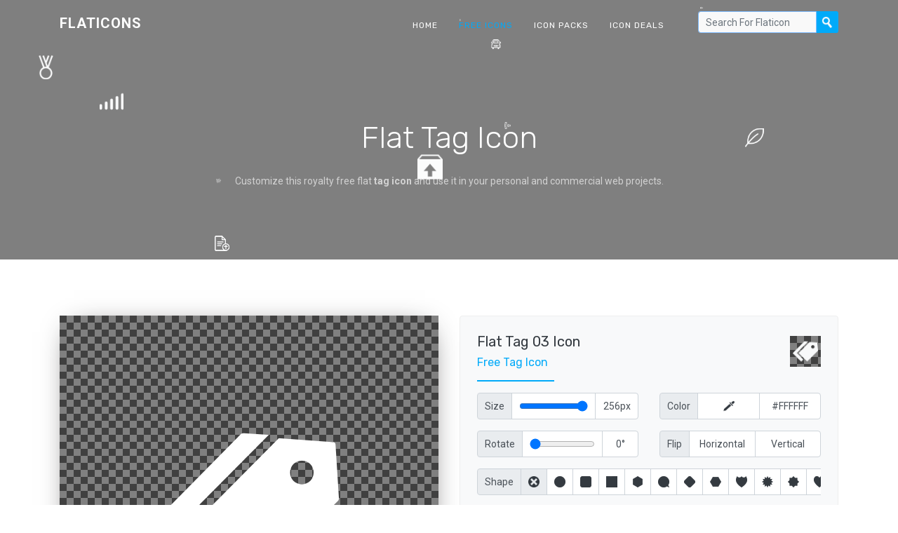

--- FILE ---
content_type: text/html; charset=UTF-8
request_url: https://flaticons.net/customize.php?dir=Shopping&icon=Tag-03.png
body_size: 7113
content:
<!DOCTYPE html>
<html lang="en" class="no-js">
<head>
    <script async src="https://www.googletagmanager.com/gtag/js?id=G-LPN20868E5"></script>
    <script>
    window.dataLayer = window.dataLayer || [];
    function gtag(){dataLayer.push(arguments);}
    gtag('js', new Date());
    gtag('config', 'G-LPN20868E5');
    </script>
    <meta charset="UTF-8">
    <meta name="viewport" content="width=device-width, initial-scale=1.0, maximum-scale=1.0, user-scalable=no" />
    <title>Flat Tag Icon - Flaticons.net</title>
    <meta name="description" content="8,000+ royalty free flat icons. ✓ File: tag [256 x 256] ✓ Customize & download now. ✓" />
    <meta name="keywords" content="flat tag icon, free tag icon, free flat icon, flat ui, custom icon, icon set, free icon set, icon pack, free icon maker, tag icon" />
    <link rel="shortcut icon" href="/favicon.ico">
    <link rel="stylesheet" href="//fonts.googleapis.com/css?family=Roboto:400,500,700|Rubik:300,400,500,700">
    <link rel="stylesheet" href="/css/cookieconsent.min.css" media="print" onload="this.media='all'">
    <link rel="stylesheet" href="/css/bootstrap.min.css">
    <link rel="stylesheet" href="/css/style.min.css">
    <link rel="search" type="application/opensearchdescription+xml" title="Flat Icons" href="https://flaticons.net/plugin.xml">
    <meta name="msvalidate.01" content="8629EEBB08BA1B8003C0CF37F0E2DFAE" />
    <meta name="yandex-verification" content="58e3cf8286863bfc" />
    <meta name="google-site-verification" content="VVmQTFQyKVroguqIZ7_If_b-b5HpIboi0tqLN8vjYwk" />
    <meta property="og:site_name" content="Flaticons.net">
    <meta property="og:title" content="Flat Tag Icon - Flaticons.net">
    <meta property="og:image" content="https://flaticons.net/icon.php?slug_category=shopping&slug_icon=tag-03">
    <meta property="og:description" content="8,000+ royalty free flat icons. ✓ File: tag [256 x 256] ✓ Customize & download now. ✓">
    <meta property="og:url" content="https://flaticons.net/customize.php?dir=Shopping&icon=Tag-03.png">
    <meta name="twitter:card" content="summary_large_image">
    </head>
<body>
        <header id="topnav" class="defaultscroll scroll-active">
        <div class="container">
            <div>
                <a href="/" class="logo" tabindex="-1">Flaticons</a>
            </div>
            <div class="menu-extras">
                <div class="menu-item">
                    <a class="navbar-toggle">
                        <div class="lines">
                            <span></span>
                            <span></span>
                            <span></span>
                        </div>
                    </a>
                </div>
            </div>
            <div id="navigation">
                <ul class="navigation-menu">
                    <li>
                        <a href="/" tabindex="-1">Home</a>
                    </li>
                    <li class="has-submenu active">
                        <a href="/free-icons" tabindex="-1">Free Icons</a>
                    </li>
                    <li>
                        <a href="/free-icon-packs" tabindex="-1">Icon Packs</a>
                    </li>
                    <li>
                        <a href="/deals" tabindex="-1">Icon Deals</a>
                    </li>
                    <li>
                        <form class="input-group search-nav mt-3 mb-3" method="post" action="/search.php">
                            <input type="text" id="header_search" class="form-control form-control-sm" placeholder="Search For Flaticon" aria-label="Search" aria-describedby="basic-addon2" name="query" value="" tabindex="0">
                            <div class="input-group-append">
                                <button class="btn btn-nav" type="submit" tabindex="0"></button>
                            </div>
                        </form>
                    </li>
                </ul>
            </div>
        </div>
    </header><section class="our-team-home section" id="home">
    <div class="bg-overlay" id="particles"></div>
    <div class="home-center">
        <div class="home-desc-center">
            <div class="container">
                <div class="row justify-content-center">
                    <div class="col-lg-8">
                        <div class="home-page-title text-center">
							<h1 class="text-white display-4 mb-4">Flat Tag Icon</h1>
                            <p class="home-desc text-white-50 mb-4">Customize this royalty free flat <b>tag icon</b> and use it in your personal and commercial web projects. </p>
                        </div>
                    </div>
                </div>
            </div>
        </div>
    </div>
</section>
<!--<section class="section" style="padding-top: 40px; padding-bottom: 0px;">
    <div class="container">
        <script defer src="https://pagead2.googlesyndication.com/pagead/js/adsbygoogle.js"></script>
        <ins class="adsbygoogle"
             style="display: block; width: 100%; height: 120px;"
             data-ad-client="ca-pub-7625330445598969"
             data-ad-slot="4713689641"
             data-ad-format="horizontal"
             data-full-width-responsive="false"></ins>
        <script>
             (adsbygoogle = window.adsbygoogle || []).push({});
        </script>
    </div>
</section>-->
<section class="section"><!-- style="padding-top: 40px;" -->
    <div class="container">
        <div class="row">
            <div class="col-lg-6">
                <div class="project-details-img">
                    <div id="frame" class="dark">
                    	<div id="js-notice">Please enable Javascript to make our free icon generator work!</div>
                    	<script>
	                    	var js_notice = document.querySelector('#js-notice');
							js_notice.parentNode.removeChild(js_notice);
                    	</script>
						<img id="shape" class="fade_in" src="[data-uri]">
						<img id="icon" class="slide_in" data-category="shopping" data-icon="tag-03" src="/icon.php?slug_category=shopping&slug_icon=tag-03">
						<div id="scale-notice" data-factor="1">Your custom icon is currently displayed in original size.</div>
						<div id="bottom-notice">To reset all your custom settings <a href="/customize.php?dir=Shopping&icon=Tag-03.png" tabindex="-1">click here</a>.</div>
					</div>
					<div class="p-4">
						<div class="input-group">
							<div class="input-group-prepend">
								<div class="form-control input-group-text"><span class="d-sm-none">BG</span><span class="d-none d-sm-block">Background</span></div>
							</div>
							<input type="button" class="form-control background-picker dark" data-value="dark" tabindex="0">
							<input type="button" class="form-control background-picker light inactive" data-value="light" tabindex="-1">
							<input type="button" class="form-control background-picker black inactive" data-value="black" tabindex="-1">
							<input type="button" class="form-control background-picker white inactive" data-value="white" tabindex="-1">
							<div class="form-control background-picker picker inactive d-none d-md-block" data-img="dark"><input type="color" value="#FFFFFF" tabindex="-1"></div>
							<input type="text" class="form-control hex" value="#FFFFFF" tabindex="0">
						</div>
					</div>
					<div class="pl-4 pr-4 pb-4">
						<button type="button" class="btn btn-light btn-block" data-toggle="modal" data-target="#share_modal" tabindex="-1">
						  <span class="d-sm-none">Share Icon</span><span class="d-none d-sm-block">Share On Social Media, Via Mail & More</span>
						</button>
					</div>
                </div>
            </div>
            <div class="col-lg-6">
                <div class="team-details rounded p-4">
                	<a href="/customize.php?dir=Shopping&icon=Tag-03.png" tabindex="-1">
                		<img class="reset_icon dark" src="/images/icons/shopping/thumbs/tag-03-l.png" title="Reset Settings">
                	</a>
                	<div class="customize_header">
	                    <h4 class="text-dark mb-2">Flat Tag 03 Icon</h4>
	                    <h6 class="text-custom">Free Tag Icon</h6>
                    </div>
                    <div class="team-details-border mt-3 mb-3"></div>
					<div class="row mb-3">
	                    <div class="team-details-add text-muted col-6">
	                        <div class="input-group">
								<div class="input-group-prepend">
									<div class="form-control input-group-text">Size</div>
								</div>
								<div class="form-control d-none d-md-block"><input type="range" min="16" max="256" step="2" value="256" class="icon-size-range" tabindex="0"></div>
								<input type="text" class="form-control px" value="256px" tabindex="0">
							</div>
	                    </div>
	                    <div class="team-details-add text-muted col-6">
							<div class="input-group">
								<div class="input-group-prepend">
									<div class="form-control input-group-text">Color</div>
								</div>
								<div class="form-control icon-picker picker d-none d-md-block" data-img="dark"><input type="color" value="#FFFFFF" tabindex="-1"></div>
								<input type="text" class="form-control hex" value="#FFFFFF" tabindex="0">
							</div>
	                    </div>
					</div>
					<div class="row mb-3">
	                    <div class="team-details-add text-muted col-6">
	                        <div class="input-group">
								<div class="input-group-prepend">
									<div class="form-control input-group-text">Rotate</div>
								</div>
								<div class="form-control d-none d-md-block"><input type="range" min="0" max="360" step="5" value="0" class="icon-rotate-range" tabindex="0"></div>
								<input type="text" class="form-control deg" value="0°" tabindex="0">
							</div>
	                    </div>
	                    <div class="team-details-add text-muted col-6">
							<div class="input-group">
								<div class="input-group-prepend">
									<div class="form-control input-group-text">Flip</div>
								</div>
								<button class="form-control flip_h" data-value="h" tabindex="0"><span class="d-md-none">H</span><span class="d-none d-md-block">Horizontal</span></button>
								<button class="form-control flip_v" data-value="v" tabindex="0"><span class="d-md-none">V</span><span class="d-none d-md-block">Vertical</span></button>
							</div>
	                    </div>
					</div>
					<div class="row mb-3">
	                    <div class="team-details-add text-muted col-12" id="shapes">
	                        <div class="input-group">
								<div class="input-group-prepend">
									<label class="form-control input-group-text">Shape</label>
								</div>
								<div id="shape-form-slider" class="form-slider" tabindex="-1">
									<button class="form-control shape noshape active" data-shape-id="0" tabindex="0"></button>
																		<button class="form-control shape" data-shape-id="1" data-s-id="2" data-m-id="3" data-l-id="4" style="background-image: url('/images/shapes/thumbs/1-0-d.png');" tabindex="-1"></button>
																		<button class="form-control shape" data-shape-id="69" data-s-id="70" data-m-id="71" data-l-id="72" style="background-image: url('/images/shapes/thumbs/69-0-d.png');" tabindex="-1"></button>
																		<button class="form-control shape" data-shape-id="53" data-s-id="54" data-m-id="55" data-l-id="56" style="background-image: url('/images/shapes/thumbs/53-0-d.png');" tabindex="-1"></button>
																		<button class="form-control shape" data-shape-id="61" data-s-id="62" data-m-id="63" data-l-id="64" style="background-image: url('/images/shapes/thumbs/61-0-d.png');" tabindex="-1"></button>
																		<button class="form-control shape" data-shape-id="5" data-s-id="6" data-m-id="7" data-l-id="8" style="background-image: url('/images/shapes/thumbs/5-0-d.png');" tabindex="-1"></button>
																		<button class="form-control shape" data-shape-id="77" data-s-id="78" data-m-id="79" data-l-id="80" style="background-image: url('/images/shapes/thumbs/77-0-d.png');" tabindex="-1"></button>
																		<button class="form-control shape" data-shape-id="57" data-s-id="58" data-m-id="59" data-l-id="60" style="background-image: url('/images/shapes/thumbs/57-0-d.png');" tabindex="-1"></button>
																		<button class="form-control shape" data-shape-id="81" data-s-id="82" data-m-id="83" data-l-id="84" style="background-image: url('/images/shapes/thumbs/81-0-d.png');" tabindex="-1"></button>
																		<button class="form-control shape" data-shape-id="33" data-s-id="34" data-m-id="35" data-l-id="36" style="background-image: url('/images/shapes/thumbs/33-0-d.png');" tabindex="-1"></button>
																		<button class="form-control shape" data-shape-id="37" data-s-id="38" data-m-id="39" data-l-id="40" style="background-image: url('/images/shapes/thumbs/37-0-d.png');" tabindex="-1"></button>
																		<button class="form-control shape" data-shape-id="29" data-s-id="30" data-m-id="31" data-l-id="32" style="background-image: url('/images/shapes/thumbs/29-0-d.png');" tabindex="-1"></button>
																		<button class="form-control shape" data-shape-id="25" data-s-id="26" data-m-id="27" data-l-id="28" style="background-image: url('/images/shapes/thumbs/25-0-d.png');" tabindex="-1"></button>
																		<button class="form-control shape" data-shape-id="73" data-s-id="74" data-m-id="75" data-l-id="76" style="background-image: url('/images/shapes/thumbs/73-0-d.png');" tabindex="-1"></button>
																		<button class="form-control shape" data-shape-id="9" data-s-id="10" data-m-id="11" data-l-id="12" style="background-image: url('/images/shapes/thumbs/9-0-d.png');" tabindex="-1"></button>
																		<button class="form-control shape" data-shape-id="21" data-s-id="22" data-m-id="23" data-l-id="24" style="background-image: url('/images/shapes/thumbs/21-0-d.png');" tabindex="-1"></button>
																		<button class="form-control shape" data-shape-id="17" data-s-id="18" data-m-id="19" data-l-id="20" style="background-image: url('/images/shapes/thumbs/17-0-d.png');" tabindex="-1"></button>
																		<button class="form-control shape" data-shape-id="49" data-s-id="50" data-m-id="51" data-l-id="52" style="background-image: url('/images/shapes/thumbs/49-0-d.png');" tabindex="-1"></button>
																		<button class="form-control shape" data-shape-id="85" data-s-id="86" data-m-id="87" data-l-id="88" style="background-image: url('/images/shapes/thumbs/85-0-d.png');" tabindex="-1"></button>
																		<button class="form-control shape" data-shape-id="65" data-s-id="66" data-m-id="67" data-l-id="68" style="background-image: url('/images/shapes/thumbs/65-0-d.png');" tabindex="-1"></button>
																		<button class="form-control shape" data-shape-id="41" data-s-id="42" data-m-id="43" data-l-id="44" style="background-image: url('/images/shapes/thumbs/41-0-d.png');" tabindex="-1"></button>
																		<button class="form-control shape" data-shape-id="93" data-s-id="94" data-m-id="95" data-l-id="96" style="background-image: url('/images/shapes/thumbs/93-0-d.png');" tabindex="-1"></button>
																		<button class="form-control shape" data-shape-id="13" data-s-id="14" data-m-id="15" data-l-id="16" style="background-image: url('/images/shapes/thumbs/13-0-d.png');" tabindex="-1"></button>
																		<button class="form-control shape" data-shape-id="89" data-s-id="90" data-m-id="91" data-l-id="92" style="background-image: url('/images/shapes/thumbs/89-0-d.png');" tabindex="-1"></button>
																		<button class="form-control shape" data-shape-id="45" data-s-id="46" data-m-id="47" data-l-id="48" style="background-image: url('/images/shapes/thumbs/45-0-d.png');" tabindex="-1"></button>
																	</div>
							</div>
	                    </div>
						<div class="team-details-add text-muted col-6" id="styles" style="display: none;">
	                        <div class="input-group">
								<div class="input-group-prepend">
									<label class="form-control input-group-text">Style</label>
								</div>
								<div id="style-form-slider" class="form-slider" tabindex="-1">
									<input type="button" class="form-control style style_f" data-shape-id="" style="" tabindex="-1">
									<input type="button" class="form-control style style_s" data-shape-id="" style="" tabindex="-1">
									<input type="button" class="form-control style style_m" data-shape-id="" style="" tabindex="-1">
									<input type="button" class="form-control style style_l" data-shape-id="" style="" tabindex="-1">
								</div>
							</div>
	                    </div>
					</div>
					<div class="row mb-3" id="shape_settings" style="display: none;">
	                    <div class="team-details-add text-muted col-6">
	                        <div class="input-group">
								<div class="input-group-prepend">
									<div class="form-control input-group-text">Size</div>
								</div>
								<div class="form-control d-none d-md-block"><input type="range" min="16" max="512" step="2" value="512" class="shape-size-range" tabindex="0"></div>
								<input type="text" class="form-control px" value="512px" tabindex="0">
							</div>
	                    </div>
	                    <div class="team-details-add text-muted col-6">
							<div class="input-group">
								<div class="input-group-prepend">
									<div class="form-control input-group-text">Color</div>
								</div>
								<div class="form-control shape-picker picker d-none d-md-block" data-img="dark"><input type="color" value="#FFFFFF" tabindex="-1"></div>
								<input type="text" class="form-control hex" value="#FFFFFF" tabindex="0">
							</div>
	                    </div>
					</div>
					<script async src="https://pagead2.googlesyndication.com/pagead/js/adsbygoogle.js?client=ca-pub-7625330445598969" crossorigin="anonymous"></script>
					<ins class="adsbygoogle"
					    style="display:block"
					    data-ad-client="ca-pub-7625330445598969"
					    data-ad-slot="7789556929"
					    data-ad-format="auto"
					    data-full-width-responsive="true"></ins>
					<script>
					    (adsbygoogle = window.adsbygoogle || []).push({});
					</script>
                    <form method="post" class="team-details-social-icon mt-4">
                    	<input type="hidden" name="background" id="background" value="dark">
                    	<input type="hidden" name="icon_size" id="icon_size" value="256">
                    	<input type="hidden" name="icon_color" id="icon_color" value="#FFFFFF">
                    	<input type="hidden" name="icon_rotate" id="icon_rotate" value="0">
                    	<input type="hidden" name="icon_flip" id="icon_flip" value="n">
                    	<input type="hidden" name="shape_id" id="shape_id" value="0">
                    	<input type="hidden" name="shape_size" id="shape_size" value="512">
                    	<input type="hidden" name="shape_color" id="shape_color" value="#FFFFFF">
                        <button type="submit" class="btn btn-block btn-custom" tabindex="0"><span class="d-sm-none">Download / Share</span><span class="d-none d-sm-block">Download / Share Your Custom Icon</span></button>
                    </form>
                </div>
            </div>
        </div>
    </div>
</section>
<section class="section" style="padding-top: 0px; padding-bottom: 40px;">
    <div class="container">
		<script async src="https://pagead2.googlesyndication.com/pagead/js/adsbygoogle.js?client=ca-pub-7625330445598969" crossorigin="anonymous"></script>
		<ins class="adsbygoogle"
		    style="display:block"
		    data-ad-client="ca-pub-7625330445598969"
		    data-ad-slot="3318203371"
		    data-ad-format="auto"
		    data-full-width-responsive="true"></ins>
		<script>
		    (adsbygoogle = window.adsbygoogle || []).push({});
		</script>
    </div>
</section>
<section class="section bg-light">
    <div class="container">
        <div class="row justify-content-center">
            <div class="col-lg-8">
                <div class="title-name text-center mb-4">
                    <h2 class="text-dark mb-3">Related Icons</h2>
                    <p class="text-muted">Find more related free flat icons.</p>
                </div>
            </div>
        </div>
        <div class="row">
                                	<div class="col-lg-2 col-md-3 col-sm-4 col-4"><a href="/customize.php?dir=Mobile Application&icon=Tag.png"><div class="our-team-box mt-2 mb-4"><div class="team-img"><img src="/images/icons/mobile-application/thumbs/tag-l.png" title="Tag Icon" alt="Tag Icon" class="img-fluid d-block rounded"></div><div class="our-team-overlay"><div class="item-content text-white text-center p-2"><div class="item-desc"><h5 class="text-white mb-0">Tag</h5></div></div></div></div></a></div><div class="col-lg-2 col-md-3 col-sm-4 col-4"><a href="/customize.php?dir=Shopping&icon=Dollar-Tag.png"><div class="our-team-box mt-2 mb-4"><div class="team-img"><img src="/images/icons/shopping/thumbs/dollar-tag-l.png" title="Dollar Tag Icon" alt="Dollar Tag Icon" class="img-fluid d-block rounded"></div><div class="our-team-overlay"><div class="item-content text-white text-center p-2"><div class="item-desc"><h5 class="text-white mb-0">Dollar Tag</h5></div></div></div></div></a></div><div class="col-lg-2 col-md-3 col-sm-4 col-4"><a href="/customize.php?dir=User Interface&icon=Tag-Cloud.png"><div class="our-team-box mt-2 mb-4"><div class="team-img"><img src="/images/icons/user-interface/thumbs/tag-cloud-l.png" title="Tag Cloud Icon" alt="Tag Cloud Icon" class="img-fluid d-block rounded"></div><div class="our-team-overlay"><div class="item-content text-white text-center p-2"><div class="item-desc"><h5 class="text-white mb-0">Tag Cloud</h5></div></div></div></div></a></div><div class="col-lg-2 col-md-3 col-sm-4 col-4"><a href="/customize.php?dir=Application&icon=View-Details.png"><div class="our-team-box mt-2 mb-4"><div class="team-img"><img src="/images/icons/application/thumbs/view-details-l.png" title="View Details Icon" alt="View Details Icon" class="img-fluid d-block rounded"></div><div class="our-team-overlay"><div class="item-content text-white text-center p-2"><div class="item-desc"><h5 class="text-white mb-0">View Details</h5></div></div></div></div></a></div><div class="col-lg-2 col-md-3 col-sm-4 col-4"><a href="/customize.php?dir=Application&icon=Format-Bullets-01.png"><div class="our-team-box mt-2 mb-4"><div class="team-img"><img src="/images/icons/application/thumbs/format-bullets-01-l.png" title="Format Bullets 01 Icon" alt="Format Bullets 01 Icon" class="img-fluid d-block rounded"></div><div class="our-team-overlay"><div class="item-content text-white text-center p-2"><div class="item-desc"><h5 class="text-white mb-0">Format Bullets 01</h5></div></div></div></div></a></div><div class="col-lg-2 col-md-3 col-sm-4 col-4"><a href="/customize.php?dir=Shopping&icon=Euro-Tag.png"><div class="our-team-box mt-2 mb-4"><div class="team-img"><img src="/images/icons/shopping/thumbs/euro-tag-l.png" title="Euro Tag Icon" alt="Euro Tag Icon" class="img-fluid d-block rounded"></div><div class="our-team-overlay"><div class="item-content text-white text-center p-2"><div class="item-desc"><h5 class="text-white mb-0">Euro Tag</h5></div></div></div></div></a></div><div class="col-lg-2 col-md-3 col-sm-4 col-4"><a href="/customize.php?dir=Mobile Application&icon=Tag-WF.png"><div class="our-team-box mt-2 mb-4"><div class="team-img"><img src="/images/icons/mobile-application/thumbs/tag-wf-l.png" title="Tag WF Icon" alt="Tag WF Icon" class="img-fluid d-block rounded"></div><div class="our-team-overlay"><div class="item-content text-white text-center p-2"><div class="item-desc"><h5 class="text-white mb-0">Tag WF</h5></div></div></div></div></a></div><div class="col-lg-2 col-md-3 col-sm-4 col-4"><a href="/customize.php?dir=Shopping&icon=Dollar-Tag-WF.png"><div class="our-team-box mt-2 mb-4"><div class="team-img"><img src="/images/icons/shopping/thumbs/dollar-tag-wf-l.png" title="Dollar Tag WF Icon" alt="Dollar Tag WF Icon" class="img-fluid d-block rounded"></div><div class="our-team-overlay"><div class="item-content text-white text-center p-2"><div class="item-desc"><h5 class="text-white mb-0">Dollar Tag WF</h5></div></div></div></div></a></div><div class="col-lg-2 col-md-3 col-sm-4 col-4"><a href="/customize.php?dir=Shopping&icon=Tag Remove - 01-WF.png"><div class="our-team-box mt-2 mb-4"><div class="team-img"><img src="/images/icons/shopping/thumbs/tag-remove-01-wf-l.png" title="Tag Remove 01 WF Icon" alt="Tag Remove 01 WF Icon" class="img-fluid d-block rounded"></div><div class="our-team-overlay"><div class="item-content text-white text-center p-2"><div class="item-desc"><h5 class="text-white mb-0">Tag Remove 01 WF</h5></div></div></div></div></a></div><div class="col-lg-2 col-md-3 col-sm-4 col-4"><a href="/customize.php?dir=Shopping&icon=Tag Remove - 02.png"><div class="our-team-box mt-2 mb-4"><div class="team-img"><img src="/images/icons/shopping/thumbs/tag-remove-02-l.png" title="Tag Remove 02 Icon" alt="Tag Remove 02 Icon" class="img-fluid d-block rounded"></div><div class="our-team-overlay"><div class="item-content text-white text-center p-2"><div class="item-desc"><h5 class="text-white mb-0">Tag Remove 02</h5></div></div></div></div></a></div>        	        </div>
    </div>
</section>
<section class="section" style="padding-top: 40px; padding-bottom: 40px;">
    <div class="container">
        <script async src="https://pagead2.googlesyndication.com/pagead/js/adsbygoogle.js?client=ca-pub-7625330445598969" crossorigin="anonymous"></script>
        <ins class="adsbygoogle"
            style="display:block"
            data-ad-client="ca-pub-7625330445598969"
            data-ad-slot="7771866975"
            data-ad-format="auto"
            data-full-width-responsive="true"></ins>
        <script>
            (adsbygoogle = window.adsbygoogle || []).push({});
        </script>
    </div>
</section>
<div class="modal fade" id="share_modal" tabindex="-1" role="dialog" aria-labelledby="Share" aria-hidden="true">
  <div class="modal-dialog modal-dialog-centered" role="document">
    <div class="modal-content">
      <div class="modal-header">
        <h5 class="modal-title" id="exampleModalLongTitle">Please Choose What To Share Exactly</h5>
        <button type="button" class="close" data-dismiss="modal" aria-label="Close"><span aria-hidden="true">&times;</span></button>
      </div>
      <div class="modal-body">
        <label class="input-group mb-2" for="share_1">
          <div class="input-group-prepend">
            <div class="input-group-text">
              <input type="radio" id="share_1" class="share_option" name="share_option" data-url="https://flaticons.net/custom.php?i=" data-title="Check out my custom royalty free tag icon!" disabled>
            </div>
          </div>
          <div class="form-control share_label">
            <img src="/images/icons/shopping/thumbs/tag-03-l.png" class="share_icon dark">
            <div class="share_text"><b>To share your custom icon</b><br>you have to click the big blue download button first</div>
          </div>
        </label>
        <label class="input-group mb-2" for="share_2">
          <div class="input-group-prepend">
            <div class="input-group-text">
              <input type="radio" id="share_2" class="share_option" name="share_option" data-url="https://flaticons.net/customize.php?dir=Shopping&icon=Tag-03.png" data-title="You can customize this royalty free tag icon!" checked>
            </div>
          </div>
          <div class="form-control share_label">
            <img src="/images/icons/shopping/thumbs/tag-03-d.png" class="share_icon">
            <div class="share_text"><b>Uncustomized Icon</b><br>https://flaticons.net/customize.php?dir=Shopping&icon=Tag-03.png</div>
          </div>
        </label>
        <label class="input-group" for="share_3">
          <div class="input-group-prepend">
            <div class="input-group-text">
              <input type="radio" id="share_3" class="share_option" name="share_option" data-url="https://flaticons.net" data-title="Customize 8,000+ royalty free flat icons for your web projects!">
            </div>
          </div>
          <div class="form-control share_label">
            <img src="/favicon.ico" class="share_icon">
            <div class="share_text"><b>FlatIcons Homepage</b><br>https://flaticons.net</div>
          </div>
        </label>
      </div>
      <div class="modal-footer">
        <div class="a2a_kit a2a_kit_size_35 a2a_default_style justify-content-center a2a_target" id="share_buttons">
          <a class="a2a_button_facebook"></a>
          <a class="a2a_button_twitter"></a>
          <a class="a2a_button_vk"></a>
          <a class="a2a_button_email"></a>
          <a class="a2a_button_linkedin"></a>
          <a class="a2a_button_reddit"></a>
          <a class="a2a_button_whatsapp"></a>
          <a class="a2a_button_google_gmail"></a>
          <a class="a2a_button_telegram"></a>
          <a class="a2a_button_pocket"></a>
          <a class="a2a_dd" href="https://www.addtoany.com/share"></a>
        </div>
      </div>
    </div>
  </div>
</div>	
	<section class="section-sm bg-custom">
        <div class="container">
            <div class="row align-items-center">
                <div class="col-lg-8 text-white">
                    <h2 class="mb-3">Customize Over 8,000 Free Icons</h2>
                    <p class="mb-0 mo-mb-20 cta-desc text-white">Browse our huge collection of royalty free icons and start customizing them!</p>
                </div>
                <div class="col-md-4 text-center">
                    <a href="/free-icons" class="btn btn-light">Get started</a>
                </div>
            </div>
        </div>
    </section>
	<section class="bg-footer">
	    <div class="container">
	        <div class="row">
	            <div class="col-lg-3 col-sm-6">
	                <h4 class="text-uppercase footer-title mt-2">
	                    <a href="/" class="text-white">Flaticons</a>
	                </h4>
	                <p class="text-white-50">Discover and customize more than 8,000 royalty free flat icons and download over 300 free icon sets for your web projects using our new flaticon maker.</p>
	                <p class="text-white-50"><a href="https://twitter.com/flat_icons" target="_blank" class="text-white-50">Follow us on Twitter</a></p>
	                <ul class="footer-icons text-white-50 list-inline mt-3">
	                    <li class="list-inline-item"><a href="#" class=""><i class="mdi mdi-facebook"></i></a></li>
	                    <li class="list-inline-item"><a href="#" class=""><i class="mdi mdi-twitter"></i></a></li>
	                    <li class="list-inline-item"><a href="#" class=""><i class="mdi mdi-whatsapp"></i></a></li>
	                    <li class="list-inline-item"><a href="#" class=""><i class="mdi mdi-instagram"></i></a></li>
	                    <li class="list-inline-item"><a href="#" class=""><i class="mdi mdi-linkedin"></i></a></li>
	                </ul>
	            </div>
	            <div class="col-lg-3 col-sm-6">
	                <h6 class="text-white footer-title mt-2 mb-3">Categories</h6>
	                <ul class="list-unstyled company-sub-menu">
	                    	                    <li><a href="/category.php?c=Application" class="text-white-50">Application Icons</a></li>
							                    <li><a href="/category.php?c=Banking" class="text-white-50">Banking Icons</a></li>
							                    <li><a href="/category.php?c=Brand Identity" class="text-white-50">Brand Identity Icons</a></li>
							                    <li><a href="/category.php?c=Data" class="text-white-50">Data Icons</a></li>
							                    <li><a href="/category.php?c=Education" class="text-white-50">Education Icons</a></li>
							                    <li><a href="/category.php?c=Election" class="text-white-50">Election Icons</a></li>
							                    <li><a href="/category.php?c=Emotions" class="text-white-50">Emotions Icons</a></li>
							                    <li><a href="/category.php?c=Food" class="text-white-50">Food Icons</a></li>
							                    <li><a href="/category.php?c=Gadgets" class="text-white-50">Gadgets Icons</a></li>
							                    <li><a href="/category.php?c=Gestures" class="text-white-50">Gestures Icons</a></li>
							                    <li><a href="/category.php?c=Landmark" class="text-white-50">Landmark Icons</a></li>
							                    <li><a href="/category.php?c=Medical" class="text-white-50">Medical Icons</a></li>
							                    <li><a href="/category.php?c=Miscellaneous" class="text-white-50">Miscellaneous Icons</a></li>
							                    <li><a href="/category.php?c=Mobile Application" class="text-white-50">Mobile Application Icons</a></li>
							                    <li><a href="/category.php?c=Nature" class="text-white-50">Nature Icons</a></li>
							                    <li><a href="/category.php?c=Network and Security" class="text-white-50">Network & Security Icons</a></li>
							                    <li><a href="/category.php?c=Office" class="text-white-50">Office Icons</a></li>
							                    <li><a href="/category.php?c=People" class="text-white-50">People Icons</a></li>
							                    <li><a href="/category.php?c=Ranks" class="text-white-50">Ranks Icons</a></li>
							                    <li><a href="/category.php?c=Science and Technology" class="text-white-50">Science & Technology Icons</a></li>
							                    <li><a href="/category.php?c=Shapes" class="text-white-50">Shapes Icons</a></li>
							                    <li><a href="/category.php?c=Shopping" class="text-white-50">Shopping Icons</a></li>
							                    <li><a href="/category.php?c=Signs" class="text-white-50">Signs Icons</a></li>
							                    <li><a href="/category.php?c=Sports" class="text-white-50">Sports Icons</a></li>
							                    <li><a href="/category.php?c=Transportation" class="text-white-50">Transportation Icons</a></li>
							                    <li><a href="/category.php?c=User Interface" class="text-white-50">User Interface Icons</a></li>
							                    <li><a href="/category.php?c=Wildlife" class="text-white-50">Wildlife Icons</a></li>
							                </ul>
	            </div>
	            <div class="col-lg-3 col-sm-6">
	                <h6 class="text-white footer-title mt-2 mb-3">Free Icons</h6>
	                <ul class="list-unstyled company-sub-menu">
	                    	                    <li><a href="/search.php?search=people" class="text-white-50">People Icons</a></li>
							                    <li><a href="/search.php?search=phone" class="text-white-50">Phone Icons</a></li>
							                    <li><a href="/search.php?search=arrow" class="text-white-50">Arrow Icons</a></li>
							                    <li><a href="/search.php?search=money" class="text-white-50">Money Icons</a></li>
							                    <li><a href="/search.php?search=user" class="text-white-50">User Icons</a></li>
							                    <li><a href="/search.php?search=book" class="text-white-50">Book Icons</a></li>
							                    <li><a href="/search.php?search=home" class="text-white-50">Home Icons</a></li>
							                    <li><a href="/search.php?search=list" class="text-white-50">List Icons</a></li>
							                    <li><a href="/search.php?search=check" class="text-white-50">Check Icons</a></li>
							                    <li><a href="/search.php?search=data" class="text-white-50">Data Icons</a></li>
							                    <li><a href="/search.php?search=document" class="text-white-50">Document Icons</a></li>
							                    <li><a href="/search.php?search=email" class="text-white-50">Email Icons</a></li>
							                    <li><a href="/search.php?search=search" class="text-white-50">Search Icons</a></li>
							                    <li><a href="/search.php?search=person" class="text-white-50">Person Icons</a></li>
							                    <li><a href="/search.php?search=computer" class="text-white-50">Computer Icons</a></li>
							                    <li><a href="/search.php?search=time" class="text-white-50">Time Icons</a></li>
							                    <li><a href="/search.php?search=car" class="text-white-50">Car Icons</a></li>
							                    <li><a href="/search.php?search=mail" class="text-white-50">Mail Icons</a></li>
							                    <li><a href="/search.php?search=location" class="text-white-50">Location Icons</a></li>
							                    <li><a href="/search.php?search=work" class="text-white-50">Work Icons</a></li>
							                    <li><a href="/search.php?search=house" class="text-white-50">House Icons</a></li>
							                    <li><a href="/search.php?search=report" class="text-white-50">Report Icons</a></li>
							                    <li><a href="/search.php?search=building" class="text-white-50">Building Icons</a></li>
							                    <li><a href="/search.php?search=add" class="text-white-50">Add Icons</a></li>
							                    <li><a href="/search.php?search=close" class="text-white-50">Close Icons</a></li>
							                    <li><a href="/search.php?search=business" class="text-white-50">Business Icons</a></li>
							                    <li><a href="/search.php?search=music" class="text-white-50">Music Icons</a></li>
							                </ul>
	            </div>
	            <div class="col-lg-3 col-sm-6">
	                <h6 class="text-white footer-title mt-2 mb-3">Free Icon Sets</h6>
	                <ul class="list-unstyled company-sub-menu">
	                    	                    <li><a href="/free-icon-set/people-icon-pack" class="text-white-50">People Icon Set</a></li>
							                    <li><a href="/free-icon-set/post-icon-pack" class="text-white-50">Post Icon Set</a></li>
							                    <li><a href="/free-icon-set/job-icon-pack" class="text-white-50">Job Icon Set</a></li>
							                    <li><a href="/free-icon-set/sales-icon-pack" class="text-white-50">Sales Icon Set</a></li>
							                    <li><a href="/free-icon-set/information-icon-pack" class="text-white-50">Information Icon Set</a></li>
							                    <li><a href="/free-icon-set/work-icon-pack" class="text-white-50">Work Icon Set</a></li>
							                    <li><a href="/free-icon-set/office-icon-pack" class="text-white-50">Office Icon Set</a></li>
							                    <li><a href="/free-icon-set/digital-icon-pack" class="text-white-50">Digital Icon Set</a></li>
							                    <li><a href="/free-icon-set/service-icon-pack" class="text-white-50">Service Icon Set</a></li>
							                    <li><a href="/free-icon-set/time-icon-pack" class="text-white-50">Time Icon Set</a></li>
							                    <li><a href="/free-icon-set/arrow-icon-pack" class="text-white-50">Arrow Icon Set</a></li>
							                    <li><a href="/free-icon-set/action-icon-pack" class="text-white-50">Action Icon Set</a></li>
							                    <li><a href="/free-icon-set/delivery-icon-pack" class="text-white-50">Delivery Icon Set</a></li>
							                    <li><a href="/free-icon-set/doctor-icon-pack" class="text-white-50">Doctor Icon Set</a></li>
							                    <li><a href="/free-icon-set/money-icon-pack" class="text-white-50">Money Icon Set</a></li>
							                    <li><a href="/free-icon-set/technology-icon-pack" class="text-white-50">Technology Icon Set</a></li>
							                    <li><a href="/free-icon-set/car-icon-pack" class="text-white-50">Car Icon Set</a></li>
							                    <li><a href="/free-icon-set/market-icon-pack" class="text-white-50">Market Icon Set</a></li>
							                    <li><a href="/free-icon-set/change-icon-pack" class="text-white-50">Change Icon Set</a></li>
							                    <li><a href="/free-icon-set/transport-icon-pack" class="text-white-50">Transport Icon Set</a></li>
							                    <li><a href="/free-icon-set/road-icon-pack" class="text-white-50">Road Icon Set</a></li>
							                    <li><a href="/free-icon-set/card-icon-pack" class="text-white-50">Card Icon Set</a></li>
							                    <li><a href="/free-icon-set/book-icon-pack" class="text-white-50">Book Icon Set</a></li>
							                    <li><a href="/free-icon-set/calendar-icon-pack" class="text-white-50">Calendar Icon Set</a></li>
							                    <li><a href="/free-icon-set/boat-icon-pack" class="text-white-50">Boat Icon Set</a></li>
							                    <li><a href="/free-icon-set/data-icon-pack" class="text-white-50">Data Icon Set</a></li>
							                    <li><a href="/free-icon-set/person-icon-pack" class="text-white-50">Person Icon Set</a></li>
							                </ul>
	            </div>
	        </div>
	        <hr class="footer-border">
	        <div class="row">
	            <div class="col-lg-12">
	                <div class="text-white-50">
	                    <div class="float-left pull-none mt-2">
	                        <p class="mb-0">
	                        	<a href="/cdn-cgi/l/email-protection#a6c7c2cbcfc8e6c0cac7d2cfc5c9c8d588c8c3d2" class="text-white-50">Contact</a>
	                        	| <a href="/privacy" class="text-white-50">Privacy Policy</a>
	                        		                        </p>
	                    </div>
	                    <div class="float-right pull-none mt-2">
	                    	<p class="mb-0">
	                        	<a href="/" class="text-white-50">Flaticon Maker</a>
	                    	</p>
	                    </div>
	                </div>
	            </div>
	        </div>
	    </div>
	</section>
	<script data-cfasync="false" src="/cdn-cgi/scripts/5c5dd728/cloudflare-static/email-decode.min.js"></script><script src="/js/jquery.min.js"></script>
	<script src="/js/bootstrap.min.js"></script>
	<script src="/js/particles.js"></script>
	<script src="/js/carousel.min.js"></script>
	<script src="/js/app.min.js"></script>
	<!--<script>
		(function(i,s,o,g,r,a,m){i['GoogleAnalyticsObject']=r;i[r]=i[r]||function(){
		(i[r].q=i[r].q||[]).push(arguments)},i[r].l=1*new Date();a=s.createElement(o),
		m=s.getElementsByTagName(o)[0];a.async=1;a.src=g;m.parentNode.insertBefore(a,m)
		})(window,document,'script','//www.google-analytics.com/analytics.js','ga');

		ga('create', 'UA-44883702-1', 'flaticons.net');
		ga('set', 'anonymizeIp', true);
		ga('send', 'pageview');
	</script>-->
	<!--<script defer src="//m.servedby-buysellads.com/monetization.js"></script>
	<script>
		(function(){
		  if(typeof _bsa !== 'undefined' && _bsa) {
		    _bsa.init('stickybox', 'CKYI627J', 'placement:flaticonsnet');
		  }
		})();
	</script>-->
<script defer src="https://static.cloudflareinsights.com/beacon.min.js/vcd15cbe7772f49c399c6a5babf22c1241717689176015" integrity="sha512-ZpsOmlRQV6y907TI0dKBHq9Md29nnaEIPlkf84rnaERnq6zvWvPUqr2ft8M1aS28oN72PdrCzSjY4U6VaAw1EQ==" data-cf-beacon='{"version":"2024.11.0","token":"51cf2e0c48914f079aa6f892f1db103f","r":1,"server_timing":{"name":{"cfCacheStatus":true,"cfEdge":true,"cfExtPri":true,"cfL4":true,"cfOrigin":true,"cfSpeedBrain":true},"location_startswith":null}}' crossorigin="anonymous"></script>
</body>
</html>


--- FILE ---
content_type: text/html; charset=utf-8
request_url: https://www.google.com/recaptcha/api2/aframe
body_size: 268
content:
<!DOCTYPE HTML><html><head><meta http-equiv="content-type" content="text/html; charset=UTF-8"></head><body><script nonce="Sq_6JalEi7cR15Fk_rU7BQ">/** Anti-fraud and anti-abuse applications only. See google.com/recaptcha */ try{var clients={'sodar':'https://pagead2.googlesyndication.com/pagead/sodar?'};window.addEventListener("message",function(a){try{if(a.source===window.parent){var b=JSON.parse(a.data);var c=clients[b['id']];if(c){var d=document.createElement('img');d.src=c+b['params']+'&rc='+(localStorage.getItem("rc::a")?sessionStorage.getItem("rc::b"):"");window.document.body.appendChild(d);sessionStorage.setItem("rc::e",parseInt(sessionStorage.getItem("rc::e")||0)+1);localStorage.setItem("rc::h",'1769055012623');}}}catch(b){}});window.parent.postMessage("_grecaptcha_ready", "*");}catch(b){}</script></body></html>